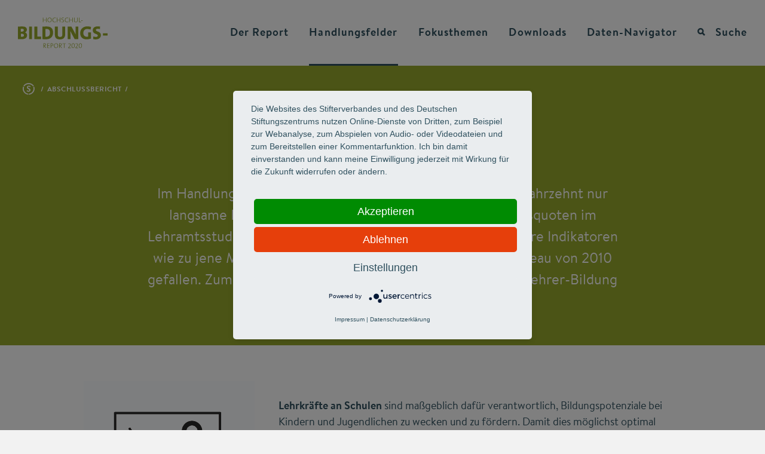

--- FILE ---
content_type: text/css
request_url: https://hochschulbildungsreport2020.de/themes/custom/microsite/custom_css/drupal_custom.css?t99zei
body_size: 129
content:
/*reduce z-index in admin area*/
.m-microsite-nav {
  z-index: 500;
}
.m-copy a.ck-anchor:not([href]):after {
  display: none;
}

--- FILE ---
content_type: text/css
request_url: https://www.hochschulbildungsreport2020.de/sites/hsbr/files/microsite-theme/colortheme.css?t99zei
body_size: 577
content:


<!-- THEME DEBUG -->
<!-- THEME HOOK: '' -->
<!-- BEGIN OUTPUT from 'themes/custom/microsite/templates/css/colortheme.css.twig' -->
/* .m-microsite-nav */
.m-microsite-nav .toggle {
   background-color: #98a92c;
}

.m-microsite-nav .toggle .grid-outer {
  background-color: #98a92c;
}

/* .m-stage */
.m-stage .grid-container {
  background-color: #98a92c;
}

.m-stage.has-image .mobile-wrapper {
  background-color: #98a92c;
}

@media all and (min-width: 768px) {
  .m-stage .copy {
    color: #FFF;
  }

  .m-stage.l-grid-section .grid-outer {
    background-color: #98a92c;
  }

  .m-stage.has-image .grid-container {
    background-color: #98a92c;
  }
}

/* .m-banner */
.m-banner.l-grid-section .grid-outer {
  background-color: #97a8af;
}

/* .m-teaser */
.m-teaser .label {
  color: #98a92c;
}

/* .m-link */
.m-arrow-teaser:hover .e-link.circle:not(.red):not(.white):after {
  color: #FFF;
  background-color: #98a92c;
}

.m-arrow-teaser .e-link.circle:not(.red):not(.white):after {
  color: #98a92c;
  border-color: #98a92c;
}

/* .m-data-table */
.m-data-table .paging-ellipsis {
  color: rgba(151,168,175, .4);
}

.m-data-table .data-table-detail-info-headline {
  color: #97a8af;
}

.m-data-table table.dataTable thead .sorting,
.m-data-table table.dataTable thead .sorting_asc,
.m-data-table table.dataTable thead .sorting_asc_disabled,
.m-data-table table.dataTable thead .sorting_desc,
.m-data-table table.dataTable thead .sorting_desc_disabled {
  color: rgba(151,168,175, .4);
}

.m-data-table table.dataTable tbody tr {
  color: #98a92c;
  background-color: #eaedef;
}

.m-data-table table.dataTable tbody tr.odd + tr:not(.even) {
  background-color: rgba(151,168,175, .4);
}

.m-data-table table.dataTable.display tbody tr.odd,
.m-data-table table.dataTable.stripe tbody tr.odd {
  background-color: rgba(151,168,175, .4);
}

<!-- END OUTPUT from 'themes/custom/microsite/templates/css/colortheme.css.twig' -->



--- FILE ---
content_type: image/svg+xml
request_url: https://hochschulbildungsreport2020.de/sites/hsbr/files/microsite-theme/hsbr_300x140px_rgb_0_0.svg
body_size: 5386
content:
<?xml version="1.0" encoding="utf-8"?>
<!-- Generator: Adobe Illustrator 19.2.1, SVG Export Plug-In . SVG Version: 6.00 Build 0)  -->
<svg version="1.1" id="Ebene_1" xmlns="http://www.w3.org/2000/svg" xmlns:xlink="http://www.w3.org/1999/xlink" x="0px" y="0px"
	 viewBox="0 0 300 140" enable-background="new 0 0 300 140" xml:space="preserve" width="300px" height="140px">
<g>
	<path fill="#98A92C" d="M212.8,112.9c0,4.6-1.8,6.6-3.9,6.6c-2.7,0-3.8-2.5-3.8-6.8c0-4.6,1.7-6.4,3.9-6.4
		C211.4,106.3,212.8,108.2,212.8,112.9 M214.3,112.7c0-5.9-2.4-7.7-5.2-7.7c-3.1,0-5.6,2.5-5.6,7.8c0,5.6,2,7.9,5.3,7.9
		C211.3,120.7,214.3,118.7,214.3,112.7 M201.2,120.6v-1.3c-3,0-5.8,0-7,0.1v0l2.5-2.9c2.9-3.3,3.9-5,3.9-7.2c0-2.3-1.5-4-4.3-4
		c-1.5,0-2.7,0.3-3.7,0.9l0.2,1.3c0.9-0.6,2.1-1,3.2-1c2.1,0,3,1.4,3,3c0,1.9-0.7,3.4-3.3,6.3l-3.3,3.8v1.2H201.2z M188.6,112.9
		c0,4.6-1.8,6.6-3.9,6.6c-2.7,0-3.8-2.5-3.8-6.8c0-4.6,1.7-6.4,3.9-6.4C187.2,106.3,188.6,108.2,188.6,112.9 M190.1,112.7
		c0-5.9-2.4-7.7-5.2-7.7c-3.1,0-5.6,2.5-5.6,7.8c0,5.6,2,7.9,5.3,7.9C187.1,120.7,190.1,118.7,190.1,112.7 M177,120.6v-1.3
		c-3,0-5.8,0-7,0.1v0l2.5-2.9c2.9-3.3,3.9-5,3.9-7.2c0-2.3-1.5-4-4.3-4c-1.5,0-2.7,0.3-3.7,0.9l0.2,1.3c0.9-0.6,2.1-1,3.2-1
		c2.1,0,3,1.4,3,3c0,1.9-0.7,3.4-3.3,6.3l-3.3,3.8v1.2H177z M160.2,106.5v-1.2h-11.1v1.2h4.8v14.1h1.5v-14.1H160.2z M145.2,109.2
		c0,1.8-1.5,3-4,3c-0.7,0-1.2,0-1.5,0v-5.8c0.5,0,1-0.1,1.6-0.1C143.8,106.4,145.2,107.1,145.2,109.2 M147.7,120.6l-4.9-5.7
		c-0.4-0.5-0.9-1.1-1.4-1.6c3,0,5.3-1.5,5.3-4.3c0-2.8-2.2-3.8-5-3.8c-1.6,0-2.5,0-3.5,0.1v15.3h1.5v-7.2h0.1l6,7.2H147.7z
		 M133.1,113c0,4.2-2.6,6.5-5.5,6.5c-3.7,0-5.4-2.8-5.4-6.7c0-4.1,2.5-6.5,5.5-6.5C131,106.3,133.1,108.8,133.1,113 M134.7,112.8
		c0-4.9-2.6-7.7-6.9-7.7c-4,0-7.2,2.8-7.2,8c0,4.6,2.2,7.7,6.8,7.7C131.4,120.7,134.7,117.9,134.7,112.8 M116.7,109.7
		c0,2.1-1.6,3.5-4.3,3.5c-0.6,0-1.1,0-1.5-0.1v-6.7c0.5,0,1.1,0,1.8,0C115.3,106.4,116.7,107.6,116.7,109.7 M118.2,109.5
		c0-2.5-1.9-4.3-5.3-4.3c-1.3,0-2.5,0-3.6,0.1v15.3h1.5v-6.2c0.5,0,0.9,0.1,1.4,0.1C115.6,114.4,118.2,112.5,118.2,109.5
		 M105.8,120.6v-1.2h-6.2v-6.1h5.9v-1.2h-5.9v-5.6h6.2v-1.2h-7.7v15.3H105.8z M92.5,109.2c0,1.8-1.5,3-4,3c-0.7,0-1.2,0-1.5,0v-5.8
		c0.5,0,1-0.1,1.6-0.1C91.1,106.4,92.5,107.1,92.5,109.2 M95,120.6l-4.9-5.7c-0.4-0.5-0.9-1.1-1.4-1.6c3,0,5.3-1.5,5.3-4.3
		c0-2.8-2.2-3.8-5-3.8c-1.6,0-2.5,0-3.5,0.1v15.3H87v-7.2h0.1l6,7.2H95z"/>
	<path fill="#98A92C" d="M300,71.3h-15.7v7.6H300V71.3z M277.7,77.6c0-13.2-16.8-10.7-16.8-17.2c0-2.4,1.9-4.1,5.9-4.1
		c2.5,0,5.1,0.4,7.5,1.1l0.6-8.4c-2.6-0.5-5.4-0.7-7.7-0.7c-10.6,0-16.7,5.2-16.7,13.2c0,14.1,16.8,10.4,16.8,17.6
		c0,3-2.6,4.5-6.1,4.5c-3.1,0-6.5-0.7-8.9-1.6l-0.5,9c2.7,0.6,5.7,0.9,8.6,0.9C271.1,91.8,277.7,85.8,277.7,77.6 M244.7,50.1
		c-3.6-1.1-7.9-1.8-12.1-1.8c-15,0-24.2,9.3-24.2,22.7c0,12.8,7.7,20.7,21.4,20.7c5.4,0,10.7-1.1,14.8-2.7V68.6h-9.7v13.8
		c-1.1,0.4-2.5,0.6-4,0.6c-7.9,0-12-4.9-12-12.7C218.9,62,224,57,232,57c4.1,0,7.9,0.8,11.2,2.1L244.7,50.1z M202.2,91.1V48.9h-9.4
		v13.9c0,4,0.1,9.6,0.4,13.2c-1.5-3.2-3.2-6.9-5.1-10.4l-9.2-16.7h-12.5v42.2h9.4V75c0-4-0.1-8.2-0.3-11.4c1.1,2.7,2.6,6,4.4,9.2
		l9.9,18.2H202.2z M158.2,74.5V48.9h-9.6v26.2c0,6.3-2.1,8.6-7.6,8.6c-6,0-7.6-3.1-7.6-8.1V48.9h-9.7v27.3c0,8.4,3.2,15.7,16.7,15.7
		C151.6,91.9,158.2,86.4,158.2,74.5 M107.2,69.9c0,9-5,13.1-11.7,13.1c-1.5,0-2.8-0.1-3.6-0.2V57c1.1-0.1,2.4-0.1,4-0.1
		C104.6,56.9,107.2,62,107.2,69.9 M117.6,69.2c0-15-8.4-20.5-21.1-20.5c-5.7,0-11.1,0.2-14.4,0.4v42c3.9,0.2,8.1,0.4,12.5,0.4
		C108.4,91.4,117.6,83.6,117.6,69.2 M77.6,91.1v-8.6H64.9V48.9h-9.7v42.2H77.6z M47,48.9h-9.7v42.2H47V48.9z M20.2,78
		c0,3.2-2.4,5.2-6.7,5.2c-1.5,0-2.9-0.1-3.7-0.2v-9.9c0.7-0.1,2.7-0.1,3.2-0.1C17.5,73.1,20.2,74.8,20.2,78 M19.7,60.8
		c0,3.2-2.3,5.1-7.1,5.1c-1.1,0-2.1,0-2.9-0.1v-9.2c1.2-0.1,2.6-0.1,4.1-0.1C17.9,56.5,19.7,58.1,19.7,60.8 M30.7,77.9
		c0-4.2-2.5-8.2-6.8-9.3v-0.2c3.6-1.6,6.1-5.2,6.1-9.1c0-7.1-5.4-10.6-14.6-10.6C10.2,48.7,3.9,48.8,0,49v42.1
		c6.1,0,10.8,0.1,13.3,0.1C25.7,91.2,30.7,84.7,30.7,77.9"/>
	<path fill="#98A92C" d="M216.6,28.2h-5.3v1.2h5.3V28.2z M211.6,34.4v-1.2h-6V19.2h-1.5v15.3H211.6z M199.8,28.7v-9.5h-1.5v9.6
		c0,3.4-1.5,4.6-4.5,4.6c-3.6,0-4.3-1.9-4.3-4.2V19.2H188v10.3c0,2.6,0.9,5.2,5.7,5.2C197.7,34.6,199.8,32.5,199.8,28.7 M183.6,34.4
		V19.2h-1.5v6.7h-8.9v-6.7h-1.5v15.3h1.5v-7.3h8.9v7.3H183.6z M168.5,33.8l-0.2-1.3c-1,0.5-2.5,0.9-3.8,0.9c-4,0-5.8-2.4-5.8-6.5
		c0-3.6,1.6-6.6,5.6-6.6c1.3,0,2.5,0.2,3.8,0.6l0.2-1.4c-1.2-0.3-2.4-0.5-3.7-0.5c-5.3,0-7.5,3.6-7.5,8.1c0,4.7,2.3,7.5,7,7.5
		C165.8,34.6,167.3,34.3,168.5,33.8 M154.4,30.1c0-4.8-7.4-3.4-7.4-7.1c0-1.7,1.3-2.8,3.7-2.8c0.9,0,1.9,0.2,2.8,0.4l0.1-1.4
		c-0.9-0.2-1.8-0.3-2.8-0.3c-3.3,0-5.3,1.8-5.3,4.1c0,4.8,7.4,3.4,7.4,7.2c0,2.2-1.8,3.1-3.9,3.1c-1.1,0-2.3-0.2-3.2-0.6l-0.1,1.5
		c0.9,0.2,2,0.4,3.1,0.4C152.3,34.6,154.4,32.8,154.4,30.1 M142,34.4V19.2h-1.5v6.7h-8.9v-6.7h-1.5v15.3h1.5v-7.3h8.9v7.3H142z
		 M127,33.8l-0.2-1.3c-1,0.5-2.5,0.9-3.8,0.9c-4,0-5.8-2.4-5.8-6.5c0-3.6,1.6-6.6,5.6-6.6c1.3,0,2.5,0.2,3.8,0.6l0.2-1.4
		c-1.2-0.3-2.4-0.5-3.7-0.5c-5.3,0-7.5,3.6-7.5,8.1c0,4.7,2.3,7.5,7,7.5C124.3,34.6,125.8,34.3,127,33.8 M111.3,26.9
		c0,4.2-2.6,6.5-5.5,6.5c-3.7,0-5.4-2.8-5.4-6.7c0-4.1,2.5-6.5,5.5-6.5C109.3,20.2,111.3,22.6,111.3,26.9 M112.9,26.6
		c0-4.9-2.6-7.7-6.9-7.7c-4,0-7.2,2.8-7.2,8c0,4.6,2.2,7.7,6.8,7.7C109.6,34.6,112.9,31.8,112.9,26.6 M95.3,34.4V19.2h-1.5v6.7h-8.9
		v-6.7h-1.5v15.3h1.5v-7.3h8.9v7.3H95.3z"/>
</g>
</svg>


--- FILE ---
content_type: application/javascript
request_url: https://hochschulbildungsreport2020.de/sites/hsbr/files/languages/de_eU9GwtK3hD-bmyQnS-Wm8AJoJmQbPEuaQPJRgs0ZaOo.js?t99zei
body_size: 226
content:
window.drupalTranslations = {"strings":{"":{"Title":"Titel","ARIA label":"ARIA-Bezeichnung","CSS classes":"CSS-Klassen","ID":"ID","Link relationship":"Link-Beziehung","Advanced":"Erweitert","Open in new window":"In neuem Fenster \u00f6ffnen"}},"pluralFormula":{"1":0,"default":1}};